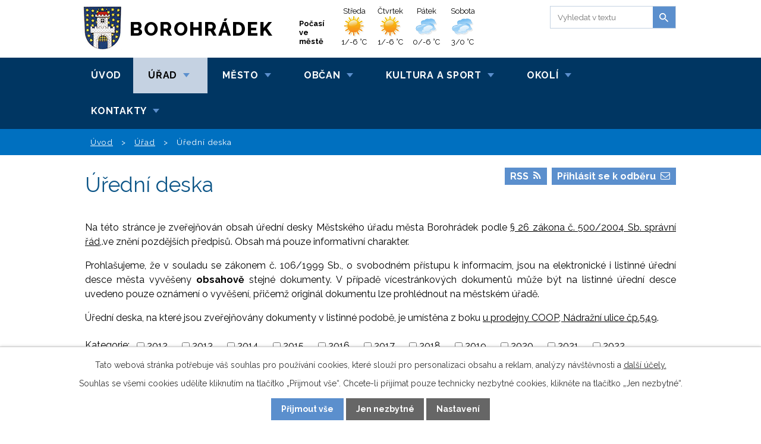

--- FILE ---
content_type: text/html; charset=utf-8
request_url: https://www.mestoborohradek.cz/uredni-deska?multiTagsRenderer-tags=Z%C3%A1m%C4%9Br
body_size: 12295
content:
<!DOCTYPE html>
<html lang="cs" data-lang-system="cs">
	<head>



		<!--[if IE]><meta http-equiv="X-UA-Compatible" content="IE=EDGE"><![endif]-->
			<meta name="viewport" content="width=device-width, initial-scale=1, user-scalable=yes">
			<meta http-equiv="content-type" content="text/html; charset=utf-8" />
			<meta name="robots" content="index,follow" />
			<meta name="author" content="Antee s.r.o." />
			<meta name="description" content="Město Borohrádek leží ve východních Čechách, Královéhradeckém kraji, okrese Rychnov nad Kněžnou." />
			<meta name="keywords" content="Město, Borohrádek, knihovna Borohrádek, východní Čechy, Rychnov nad Kněžnou" />
			<meta name="google-site-verification" content="http://www.mestoborohradek.cz/index.php?nid=428&amp;lid=cs&amp;oid=4" />
			<meta name="viewport" content="width=device-width, initial-scale=1, user-scalable=yes" />
<title>Borohrádek | Úřední deska</title>

		<link rel="stylesheet" type="text/css" href="https://cdn.antee.cz/jqueryui/1.8.20/css/smoothness/jquery-ui-1.8.20.custom.css?v=2" integrity="sha384-969tZdZyQm28oZBJc3HnOkX55bRgehf7P93uV7yHLjvpg/EMn7cdRjNDiJ3kYzs4" crossorigin="anonymous" />
		<link rel="stylesheet" type="text/css" href="/style.php?nid=R0FW&amp;ver=1768399196" />
		<link rel="stylesheet" type="text/css" href="/css/libs.css?ver=1768399900" />
		<link rel="stylesheet" type="text/css" href="https://cdn.antee.cz/genericons/genericons/genericons.css?v=2" integrity="sha384-DVVni0eBddR2RAn0f3ykZjyh97AUIRF+05QPwYfLtPTLQu3B+ocaZm/JigaX0VKc" crossorigin="anonymous" />

		<script src="/js/jquery/jquery-3.0.0.min.js" ></script>
		<script src="/js/jquery/jquery-migrate-3.1.0.min.js" ></script>
		<script src="/js/jquery/jquery-ui.min.js" ></script>
		<script src="/js/jquery/jquery.ui.touch-punch.min.js" ></script>
		<script src="/js/libs.min.js?ver=1768399900" ></script>
		<script src="/js/ipo.min.js?ver=1768399889" ></script>
			<script src="/js/locales/cs.js?ver=1768399196" ></script>

			<script src='https://www.google.com/recaptcha/api.js?hl=cs&render=explicit' ></script>

		<link href="/uredni-deska-archiv?action=atom" type="application/atom+xml" rel="alternate" title="Úřední deska - archiv">
		<link href="/aktuality?action=atom" type="application/atom+xml" rel="alternate" title="Aktuality ">
		<link href="/uredni-deska?action=atom" type="application/atom+xml" rel="alternate" title="Úřední deska">
		<link href="/prehled-akci?action=atom" type="application/atom+xml" rel="alternate" title="Přehled akcí">
		<link href="/animace-uvodni?action=atom" type="application/atom+xml" rel="alternate" title="Úvodní info">
		<link href="/slovo-starosty?action=atom" type="application/atom+xml" rel="alternate" title="Slovo starosty">
		<link href="/aktuality-organizacniho-a-spravniho-odboru?action=atom" type="application/atom+xml" rel="alternate" title="Aktuality organizačního a správního odboru">
		<link href="/recenze-kniznich-novinek?action=atom" type="application/atom+xml" rel="alternate" title="Recenze knižních novinek">
		<link href="/hlaseni-rozhlasu?action=atom" type="application/atom+xml" rel="alternate" title="Hlášení rozhlasu">
<link href="//fonts.googleapis.com/css?family=Raleway:400,700,800&amp;subset=latin,latin-ext" rel="stylesheet" type="text/css">
<script type="text/javascript">
$(document).ready(function(){
$("#ipocopyright").insertAfter($("#ipocontainer"));
$("#iponavigation").insertBefore($("#ipomain"));
$(".kalendar").append($(".data-aggregator-calendar"));
$(".ipoWeather .newsheader").append($(".newsheader-link"));
});
</script>
<script src="/file.php?nid=428&amp;oid=6085300"></script>
<script>
$(window).on("load resize", function() {
var WindowWidth = $(window).width();
if (WindowWidth > 1200) {
$("#ipotopmenuwrapper").sticky({zIndex: '100'});
}
if(/Android|webOS|iPhone|iPad|iPod|BlackBerry|IEMobile|Opera Mini/i.test(navigator.userAgent) ) {
$("#ipotopmenuwrapper").unsticky();
}
});
</script>
<script>
$(document).ready(function() {
var d = new Date();
var y = d.getFullYear();
$('.date-today').after("<span style='margin:0 -0.2em 0 0.4em;'>"+y+"");
})
</script>
<script src="/file.php?nid=428&amp;oid=6085303" type="text/javascript"></script>
<link href="/file.php?nid=428&amp;oid=6085301" rel="stylesheet">
<script type="text/javascript">
$(document).ready(function() {
$(".slideshow").owlCarousel({
items: 1,
dots: false,
nav:true,
autoplay: true,
autoplayTimeout: 5000,
autoplayHoverPause: true,
smartSpeed: 1800,
loop: true,
addClassActive: true
});
});
</script>
<script type="text/javascript">
$(document).ready(function(){
$(window).scroll(function(){
var h = $('#ipocontainer').height();
var y = $(window).scrollTop();
var mobile =  (/Android|webOS|iPhone|iPad|iPod|BlackBerry|IEMobile|Opera Mini/i.test(navigator.userAgent));
if(!mobile) {
if( y > 340 ){
$(".move-up").css({
"opacity" : "1",
"display" : "block"
})
$("move-up").css("display","block");
} else {
$(".move-up").css({
"opacity" : "0",
"display" : "none"
})
}
}
});
})
</script>
<script type="text/javascript">
function scroll(id){
$('html,body').animate({scrollTop: $("#"+id).offset().top},'slow');
}
</script>
<link href="/file.php?nid=428&amp;oid=5195648" rel="icon" type="image/png">
<link rel="shortcut icon" href="/file.php?nid=428&amp;oid=5195648">
<script type="text/javascript">
$(document).ready(function(){
$(".fulltext").append($(".elasticSearchForm"));
});
</script>
	</head>

	<body id="page3035118" class="subpage3035118 subpage1109"
			
			data-nid="428"
			data-lid="CZ"
			data-oid="3035118"
			data-layout-pagewidth="1024"
			
			data-slideshow-timer="3"
			
						
				
				data-layout="responsive" data-viewport_width_responsive="1024"
			>



							<div id="snippet-cookiesConfirmation-euCookiesSnp">			<div id="cookieChoiceInfo" class="cookie-choices-info template_1">
					<p>Tato webová stránka potřebuje váš souhlas pro používání cookies, které slouží pro personalizaci obsahu a reklam, analýzy návštěvnosti a 
						<a class="cookie-button more" href="https://navody.antee.cz/cookies" target="_blank">další účely.</a>
					</p>
					<p>
						Souhlas se všemi cookies udělíte kliknutím na tlačítko „Přijmout vše“. Chcete-li přijímat pouze technicky nezbytné cookies, klikněte na tlačítko „Jen nezbytné“.
					</p>
				<div class="buttons">
					<a class="cookie-button action-button ajax" id="cookieChoiceButton" rel=”nofollow” href="/uredni-deska?multiTagsRenderer-tags=Z%C3%A1m%C4%9Br&amp;do=cookiesConfirmation-acceptAll">Přijmout vše</a>
					<a class="cookie-button cookie-button--settings action-button ajax" rel=”nofollow” href="/uredni-deska?multiTagsRenderer-tags=Z%C3%A1m%C4%9Br&amp;do=cookiesConfirmation-onlyNecessary">Jen nezbytné</a>
					<a class="cookie-button cookie-button--settings action-button ajax" rel=”nofollow” href="/uredni-deska?multiTagsRenderer-tags=Z%C3%A1m%C4%9Br&amp;do=cookiesConfirmation-openSettings">Nastavení</a>
				</div>
			</div>
</div>				<div id="ipocontainer">

			<div class="menu-toggler">

				<span>Menu</span>
				<span class="genericon genericon-menu"></span>
			</div>

			<span id="back-to-top">

				<i class="fa fa-angle-up"></i>
			</span>

			<div id="ipoheader">

				<a href="/" class="header-logo">
	<span class="top">Borohrádek</span></a>

<a onclick='scroll("ipoheader")' class="move-up" href="#ipoheader"><i class="fa fa-angle-up"></i></a>

<a class="newsheader-link" href="/pocasi">Počasí ve městě</a>

<div class="fulltext"></div><div class="ipoWeather">
	<h4 class="newsheader">Počasí</h4>
	<div class="newsbody">
		<div class="forecast comp-days">
			<div class="weather-day">

				<div>
						<span>Středa</span>
						<span class="weather-state jasno">Jasno</span>
						<span>1/-6 °C</span>
				</div>
			</div>
			<div class="weather-day">

				<div>
						<span>Čtvrtek</span>
						<span class="weather-state jasno">Jasno</span>
						<span>1/-6 °C</span>
				</div>
			</div>
			<div class="weather-day">

				<div>
						<span>Pátek</span>
						<span class="weather-state zatazeno">Zataženo</span>
						<span>0/-6 °C</span>
				</div>
			</div>
			<div class="weather-day">

				<div>
						<span>Sobota</span>
						<span class="weather-state zatazeno">Zataženo</span>
						<span>3/0 °C</span>
				</div>
			</div>
			<hr class="cleaner">
		</div>
	</div>
</div>
			</div>

			<div id="ipotopmenuwrapper">

				<div id="ipotopmenu">
<h4 class="hiddenMenu">Horní menu</h4>
<ul class="topmenulevel1"><li class="topmenuitem1 noborder" id="ipomenu3988593"><a href="/">Úvod</a></li><li class="topmenuitem1 active" id="ipomenu1109"><a href="/mestsky_urad">Úřad</a><ul class="topmenulevel2"><li class="topmenuitem2" id="ipomenu1110"><a href="/zakladni-informace">Základní informace</a></li><li class="topmenuitem2" id="ipomenu4318830"><a href="/mestsky-urad">Městský úřad</a></li><li class="topmenuitem2" id="ipomenu1111"><a href="/struktura-uradu">Struktura úřadu</a></li><li class="topmenuitem2 active" id="ipomenu3035118"><a href="/uredni-deska">Úřední deska</a></li><li class="topmenuitem2" id="ipomenu4669568"><a href="http://www.mestoborohradek.cz/index.php?nid=428&amp;lid=cs&amp;oid=4357076" target="_top">Rozpočet města</a></li><li class="topmenuitem2" id="ipomenu6208162"><a href="/podatelna">Podatelna</a></li><li class="topmenuitem2" id="ipomenu6084327"><a href="/dokumenty-predlohy-formulare">Dokumenty, předlohy, formuláře</a></li><li class="topmenuitem2" id="ipomenu812177"><a href="/czech-point">Czech POINT</a></li><li class="topmenuitem2" id="ipomenu1112"><a href="/poskytovani-informaci">Poskytování informací</a></li><li class="topmenuitem2" id="ipomenu9228323"><a href="https://cro.justice.cz/" target="_blank">Registr oznámení</a></li><li class="topmenuitem2" id="ipomenu3967267"><a href="/povinne-zverejnovane-informace">Povinně zveřejňované informace</a></li><li class="topmenuitem2" id="ipomenu6201527"><a href="/gdpr">GDPR</a></li><li class="topmenuitem2" id="ipomenu5194836"><a href="/plakatovaci-plocha">Plakátovací plocha</a></li></ul></li><li class="topmenuitem1" id="ipomenu3988604"><a href="/mesto">Město</a><ul class="topmenulevel2"><li class="topmenuitem2" id="ipomenu6084676"><a href="/organizacni-struktura">Organizační struktura</a></li><li class="topmenuitem2" id="ipomenu4298540"><a href="/organy-mesta">Orgány města</a></li><li class="topmenuitem2" id="ipomenu4354823"><a href="/vedeni-mesta-mestskeho-uradu">Vedení města, městského úřadu</a></li><li class="topmenuitem2" id="ipomenu4298544"><a href="/zastupitelstvo">Zastupitelstvo</a></li><li class="topmenuitem2" id="ipomenu4298546"><a href="/rada">Rada</a></li><li class="topmenuitem2" id="ipomenu5808319"><a href="/komise-vybory">Komise, výbory</a></li><li class="topmenuitem2" id="ipomenu4357076"><a href="/rozpocet-mesta">Rozpočet města</a></li><li class="topmenuitem2" id="ipomenu4664670"><a href="/granty-a-dotace">Granty a dotace</a></li><li class="topmenuitem2" id="ipomenu3967592"><a href="/verejne-zakazky">Veřejné zakázky</a></li><li class="topmenuitem2" id="ipomenu2479963"><a href="/rozvoj-mesta-uzemni-plan">Rozvoj města, územní plán</a></li><li class="topmenuitem2" id="ipomenu6172252"><a href="/projekty-studie-koncepcni-dokumenty">Projekty, studie, koncepční dokumenty</a></li><li class="topmenuitem2" id="ipomenu3602995"><a href="/fotogalerie">Fotogalerie</a></li><li class="topmenuitem2" id="ipomenu8064045"><a href="http://kamera.mestoborohradek.cz/namesti.jpg" target="_blank">Webová kamera</a></li><li class="topmenuitem2" id="ipomenu10208038"><a href="https://www.virtualtravel.cz/export/borohradek/" target="_top">Virtuální prohlídka města</a></li></ul></li><li class="topmenuitem1" id="ipomenu5492072"><a href="/obcan">Občan</a><ul class="topmenulevel2"><li class="topmenuitem2" id="ipomenu2312405"><a href="/aktuality">Aktuality </a></li><li class="topmenuitem2" id="ipomenu4361041"><a href="/prehled-akci">Přehled akcí</a></li><li class="topmenuitem2" id="ipomenu6134509"><a href="/zpravodaj_mesta">Zpravodaj města</a></li><li class="topmenuitem2" id="ipomenu6084747"><a href="http://www.mestoborohradek.cz/rozpocet-mesta" target="_top">Rozpočet města</a></li><li class="topmenuitem2" id="ipomenu6084748"><a href="http://www.mestoborohradek.cz/czech-point" target="_top">Czech POINT</a></li><li class="topmenuitem2" id="ipomenu6084750"><a href="http://www.mestoborohradek.cz/index.php?oid=6107748" target="_top">Usnesení zastupitelstva</a></li><li class="topmenuitem2" id="ipomenu6084754"><a href="http://www.mestoborohradek.cz/obecne_zavazne_vyhlasky" target="_top">Obecně závazné vyhlášky</a></li><li class="topmenuitem2" id="ipomenu6121024"><a href="http://www.mestoborohradek.cz/narizeni_mesta" target="_top">Nařízení města</a></li><li class="topmenuitem2" id="ipomenu6121527"><a href="http://www.mestoborohradek.cz/nejdulezitejsi_pouzivane_predpisy" target="_top">Nejdůležitější používané předpisy</a></li><li class="topmenuitem2" id="ipomenu4733383"><a href="/odpady-zivotni-prostredi">Odpady, životní prostředí</a></li><li class="topmenuitem2" id="ipomenu833"><a href="/dopravni-dostupnost">Dopravní dostupnost</a></li><li class="topmenuitem2" id="ipomenu3990423"><a href="/spolky">Spolky</a></li><li class="topmenuitem2" id="ipomenu3989821"><a href="/skolstvi">Školství</a></li><li class="topmenuitem2" id="ipomenu4321317"><a href="/lekari-lekarna">Lékaři, lékárna</a></li><li class="topmenuitem2" id="ipomenu6085563"><a href="/pocasi">Počasí</a></li><li class="topmenuitem2" id="ipomenu6156506"><a href="http://www.mestoborohradek.cz/plakatovaci-plocha" target="_top">Plakátovací plocha</a></li><li class="topmenuitem2" id="ipomenu7403578"><a href="/zubni-pohotovost" target="_top">Stomatologická pohotovost</a></li><li class="topmenuitem2" id="ipomenu10829463"><a href="/mistni-poplatky">Místní poplatky</a></li></ul></li><li class="topmenuitem1" id="ipomenu3988606"><a href="/kultura-a-sport">Kultura a sport</a><ul class="topmenulevel2"><li class="topmenuitem2" id="ipomenu3240677"><a href="/knihovna">Knihovna </a></li><li class="topmenuitem2" id="ipomenu3990436"><a href="https://vck.tritius.cz/Katalog/library/borohradek" target="_blank">Online katalog</a></li><li class="topmenuitem2" id="ipomenu178172"><a href="/kino">Kino</a></li><li class="topmenuitem2" id="ipomenu5631213"><a href="/detsky-den-majove-odpoledne">Dětský den, májové odpoledne</a></li><li class="topmenuitem2" id="ipomenu10243479"><a href="/borohratky">Borohrátky</a></li><li class="topmenuitem2" id="ipomenu4136634"><a href="/kultura-v-okoli">Kultura v okolí</a></li><li class="topmenuitem2" id="ipomenu4735522"><a href="/ceska-asociace-sport-pro-vsechny">Česká asociace Sport pro všechny</a></li><li class="topmenuitem2" id="ipomenu4722027"><a href="http://zapasborohradek.cz/" target="_blank">TJ Sokol Borohrádek - oddíl zápasu</a></li><li class="topmenuitem2" id="ipomenu3990445"><a href="http://www.lokomotivaborohradek.cz/" target="_blank">TJ Lokomotiva Borohrádek</a></li><li class="topmenuitem2" id="ipomenu4352246"><a href="/rezervace-sportovist">Rezervace sportovišť</a></li><li class="topmenuitem2" id="ipomenu8135219"><a href="/workoutove-hriste">Workoutové hřiště</a></li><li class="topmenuitem2" id="ipomenu6203822"><a href="/sportovni-hry-senioru">Sportovní hry seniorů</a></li><li class="topmenuitem2" id="ipomenu6613175"><a href="/prehled-akci" target="_top">Přehled akcí</a></li></ul></li><li class="topmenuitem1" id="ipomenu3988607"><a href="/okoli">Okolí</a><ul class="topmenulevel2"><li class="topmenuitem2" id="ipomenu4244751"><a href="http://www.krasnecesko.cz" target="_blank">Krásné Česko</a></li><li class="topmenuitem2" id="ipomenu4228654"><a href="http://www.mojeorlickehory.cz/" target="_blank">Orlické hory a Podorlicko</a></li><li class="topmenuitem2" id="ipomenu3990447"><a href="/akce-v-okoli">Akce v okolí</a></li><li class="topmenuitem2" id="ipomenu4002117"><a href="/uzitecne-odkazy">Užitečné odkazy</a></li><li class="topmenuitem2" id="ipomenu5105797"><a href="http://www.profesia.cz/prace/rychnov-nad-kneznou/" target="_blank">Nabídka práce v okolí</a></li><li class="topmenuitem2" id="ipomenu848"><a href="/turisticke-zajimavosti">Turistické zajímavosti</a></li><li class="topmenuitem2" id="ipomenu6086051"><a href="/turisticke-cile">Turistické cíle v okolí</a></li><li class="topmenuitem2" id="ipomenu4950162"><a href="/kulturni-zarizeni-v-okoli">Kulturní zařízení v okolí</a></li></ul></li><li class="topmenuitem1" id="ipomenu6522444"><a href="/kontakty">Kontakty</a></li></ul>
					<div class="cleartop"></div>
				</div>
			</div>
			<div id="ipomain">
				<div class="elasticSearchForm elasticSearch-container" id="elasticSearch-form-9231882" >
	<h4 class="newsheader">Fulltextové vyhledávání 2</h4>
	<div class="newsbody">
<form action="/uredni-deska?multiTagsRenderer-tags=Z%C3%A1m%C4%9Br&amp;do=mainSection-elasticSearchForm-9231882-form-submit" method="post" id="frm-mainSection-elasticSearchForm-9231882-form">
<label hidden="" for="frmform-q">Fulltextové vyhledávání</label><input type="text" placeholder="Vyhledat v textu" autocomplete="off" name="q" id="frmform-q" value=""> 			<input type="submit" value="Hledat" class="action-button">
			<div class="elasticSearch-autocomplete"></div>
</form>
	</div>
</div>

<script >

	app.index.requireElasticSearchAutocomplete('frmform-q', "\/fulltextove-vyhledavani-2?do=autocomplete");
</script>
<div class="data-aggregator-calendar" id="data-aggregator-calendar-5980807">
	<h4 class="newsheader">Kalendář akcí</h4>
	<div class="newsbody">
<div id="snippet-mainSection-dataAggregatorCalendar-5980807-cal"><div class="blog-cal ui-datepicker-inline ui-datepicker ui-widget ui-widget-content ui-helper-clearfix ui-corner-all">
	<div class="ui-datepicker-header ui-widget-header ui-helper-clearfix ui-corner-all">
		<a class="ui-datepicker-prev ui-corner-all ajax" href="/uredni-deska?mainSection-dataAggregatorCalendar-5980807-date=202512&amp;multiTagsRenderer-tags=Z%C3%A1m%C4%9Br&amp;do=mainSection-dataAggregatorCalendar-5980807-reload" title="Předchozí měsíc">
			<span class="ui-icon ui-icon-circle-triangle-w">Předchozí</span>
		</a>
		<a class="ui-datepicker-next ui-corner-all ajax" href="/uredni-deska?mainSection-dataAggregatorCalendar-5980807-date=202602&amp;multiTagsRenderer-tags=Z%C3%A1m%C4%9Br&amp;do=mainSection-dataAggregatorCalendar-5980807-reload" title="Následující měsíc">
			<span class="ui-icon ui-icon-circle-triangle-e">Následující</span>
		</a>
		<div class="ui-datepicker-title">Leden 2026</div>
	</div>
	<table class="ui-datepicker-calendar">
		<thead>
			<tr>
				<th title="Pondělí">P</th>
				<th title="Úterý">Ú</th>
				<th title="Středa">S</th>
				<th title="Čtvrtek">Č</th>
				<th title="Pátek">P</th>
				<th title="Sobota">S</th>
				<th title="Neděle">N</th>
			</tr>

		</thead>
		<tbody>
			<tr>

				<td>

						<span class="tooltip ui-state-default ui-datepicker-other-month">29</span>
				</td>
				<td>

						<span class="tooltip ui-state-default ui-datepicker-other-month">30</span>
				</td>
				<td>

					<a data-tooltip-content="#tooltip-content-calendar-20251231-5980807" class="tooltip ui-state-default ui-datepicker-other-month" href="/aktuality/pozvanka-na-silvestrovsky-pochod-a-ohnostroj" title="Pozvánka na silvestrovský pochod a ohňostroj">31</a>
					<div class="tooltip-wrapper">
						<div id="tooltip-content-calendar-20251231-5980807">
							<div>Pozvánka na silvestrovský pochod a ohňostroj</div>
						</div>
					</div>
				</td>
				<td>

					<a data-tooltip-content="#tooltip-content-calendar-20260101-5980807" class="tooltip ui-state-default day-off holiday" href="/kalendar-akci-borohradek?date=2026-01-01" title="Kultura v Rychnově nad Kněžnou v roce 2026,Dočasný občanský průkaz">1</a>
					<div class="tooltip-wrapper">
						<div id="tooltip-content-calendar-20260101-5980807">
							<div>Kultura v Rychnově nad Kněžnou v roce 2026</div>
							<div>Dočasný občanský průkaz</div>
						</div>
					</div>
				</td>
				<td>

						<span class="tooltip ui-state-default">2</span>
				</td>
				<td>

					<a data-tooltip-content="#tooltip-content-calendar-20260103-5980807" class="tooltip ui-state-default saturday day-off" href="/aktuality/novorocni-koncert-vzpominka-na-karla-gotta-a-ceskou-pisnicku-rychnov-nad-kneznou" title="Novoroční koncert - Vzpomínka na Karla Gotta a českou písničku - Rychnov nad Kněžnou">3</a>
					<div class="tooltip-wrapper">
						<div id="tooltip-content-calendar-20260103-5980807">
							<div>Novoroční koncert - Vzpomínka na Karla Gotta a českou písničku - Rychnov nad Kněžnou</div>
						</div>
					</div>
				</td>
				<td>

						<span class="tooltip ui-state-default sunday day-off">4</span>
				</td>
			</tr>
			<tr>

				<td>

						<span class="tooltip ui-state-default">5</span>
				</td>
				<td>

						<span class="tooltip ui-state-default">6</span>
				</td>
				<td>

						<span class="tooltip ui-state-default">7</span>
				</td>
				<td>

						<span class="tooltip ui-state-default">8</span>
				</td>
				<td>

						<span class="tooltip ui-state-default">9</span>
				</td>
				<td>

					<a data-tooltip-content="#tooltip-content-calendar-20260110-5980807" class="tooltip ui-state-default saturday day-off" href="/aktuality/kluziste-pred-sokolovnou-otevrene" title="Kluziště za sokolovnou otevřené! Bruslení pro veřejnost!">10</a>
					<div class="tooltip-wrapper">
						<div id="tooltip-content-calendar-20260110-5980807">
							<div>Kluziště za sokolovnou otevřené! Bruslení pro veřejnost!</div>
						</div>
					</div>
				</td>
				<td>

					<a data-tooltip-content="#tooltip-content-calendar-20260111-5980807" class="tooltip ui-state-default sunday day-off" href="/aktuality/kluziste-pred-sokolovnou-otevrene" title="Kluziště za sokolovnou otevřené! Bruslení pro veřejnost!">11</a>
					<div class="tooltip-wrapper">
						<div id="tooltip-content-calendar-20260111-5980807">
							<div>Kluziště za sokolovnou otevřené! Bruslení pro veřejnost!</div>
						</div>
					</div>
				</td>
			</tr>
			<tr>

				<td>

					<a data-tooltip-content="#tooltip-content-calendar-20260112-5980807" class="tooltip ui-state-default" href="/aktuality/kluziste-pred-sokolovnou-otevrene" title="Kluziště za sokolovnou otevřené! Bruslení pro veřejnost!">12</a>
					<div class="tooltip-wrapper">
						<div id="tooltip-content-calendar-20260112-5980807">
							<div>Kluziště za sokolovnou otevřené! Bruslení pro veřejnost!</div>
						</div>
					</div>
				</td>
				<td>

					<a data-tooltip-content="#tooltip-content-calendar-20260113-5980807" class="tooltip ui-state-default" href="/aktuality/kluziste-pred-sokolovnou-otevrene" title="Kluziště za sokolovnou otevřené! Bruslení pro veřejnost!">13</a>
					<div class="tooltip-wrapper">
						<div id="tooltip-content-calendar-20260113-5980807">
							<div>Kluziště za sokolovnou otevřené! Bruslení pro veřejnost!</div>
						</div>
					</div>
				</td>
				<td>

					<a data-tooltip-content="#tooltip-content-calendar-20260114-5980807" class="tooltip ui-state-default" href="/aktuality/kluziste-pred-sokolovnou-otevrene" title="Kluziště za sokolovnou otevřené! Bruslení pro veřejnost!">14</a>
					<div class="tooltip-wrapper">
						<div id="tooltip-content-calendar-20260114-5980807">
							<div>Kluziště za sokolovnou otevřené! Bruslení pro veřejnost!</div>
						</div>
					</div>
				</td>
				<td>

					<a data-tooltip-content="#tooltip-content-calendar-20260115-5980807" class="tooltip ui-state-default" href="/aktuality/kluziste-pred-sokolovnou-otevrene" title="Kluziště za sokolovnou otevřené! Bruslení pro veřejnost!">15</a>
					<div class="tooltip-wrapper">
						<div id="tooltip-content-calendar-20260115-5980807">
							<div>Kluziště za sokolovnou otevřené! Bruslení pro veřejnost!</div>
						</div>
					</div>
				</td>
				<td>

					<a data-tooltip-content="#tooltip-content-calendar-20260116-5980807" class="tooltip ui-state-default" href="/aktuality/kluziste-pred-sokolovnou-otevrene" title="Kluziště za sokolovnou otevřené! Bruslení pro veřejnost!">16</a>
					<div class="tooltip-wrapper">
						<div id="tooltip-content-calendar-20260116-5980807">
							<div>Kluziště za sokolovnou otevřené! Bruslení pro veřejnost!</div>
						</div>
					</div>
				</td>
				<td>

					<a data-tooltip-content="#tooltip-content-calendar-20260117-5980807" class="tooltip ui-state-default saturday day-off" href="/aktuality/kluziste-pred-sokolovnou-otevrene" title="Kluziště za sokolovnou otevřené! Bruslení pro veřejnost!">17</a>
					<div class="tooltip-wrapper">
						<div id="tooltip-content-calendar-20260117-5980807">
							<div>Kluziště za sokolovnou otevřené! Bruslení pro veřejnost!</div>
						</div>
					</div>
				</td>
				<td>

					<a data-tooltip-content="#tooltip-content-calendar-20260118-5980807" class="tooltip ui-state-default sunday day-off" href="/aktuality/kluziste-pred-sokolovnou-otevrene" title="Kluziště za sokolovnou otevřené! Bruslení pro veřejnost!">18</a>
					<div class="tooltip-wrapper">
						<div id="tooltip-content-calendar-20260118-5980807">
							<div>Kluziště za sokolovnou otevřené! Bruslení pro veřejnost!</div>
						</div>
					</div>
				</td>
			</tr>
			<tr>

				<td>

					<a data-tooltip-content="#tooltip-content-calendar-20260119-5980807" class="tooltip ui-state-default" href="/aktuality/kluziste-pred-sokolovnou-otevrene" title="Kluziště za sokolovnou otevřené! Bruslení pro veřejnost!">19</a>
					<div class="tooltip-wrapper">
						<div id="tooltip-content-calendar-20260119-5980807">
							<div>Kluziště za sokolovnou otevřené! Bruslení pro veřejnost!</div>
						</div>
					</div>
				</td>
				<td>

					<a data-tooltip-content="#tooltip-content-calendar-20260120-5980807" class="tooltip ui-state-default" href="/aktuality/kluziste-pred-sokolovnou-otevrene" title="Kluziště za sokolovnou otevřené! Bruslení pro veřejnost!">20</a>
					<div class="tooltip-wrapper">
						<div id="tooltip-content-calendar-20260120-5980807">
							<div>Kluziště za sokolovnou otevřené! Bruslení pro veřejnost!</div>
						</div>
					</div>
				</td>
				<td>

					<a data-tooltip-content="#tooltip-content-calendar-20260121-5980807" class="tooltip ui-state-default ui-state-highlight ui-state-active" href="/aktuality/kluziste-pred-sokolovnou-otevrene" title="Kluziště za sokolovnou otevřené! Bruslení pro veřejnost!">21</a>
					<div class="tooltip-wrapper">
						<div id="tooltip-content-calendar-20260121-5980807">
							<div>Kluziště za sokolovnou otevřené! Bruslení pro veřejnost!</div>
						</div>
					</div>
				</td>
				<td>

					<a data-tooltip-content="#tooltip-content-calendar-20260122-5980807" class="tooltip ui-state-default" href="/aktuality/kluziste-pred-sokolovnou-otevrene" title="Kluziště za sokolovnou otevřené! Bruslení pro veřejnost!">22</a>
					<div class="tooltip-wrapper">
						<div id="tooltip-content-calendar-20260122-5980807">
							<div>Kluziště za sokolovnou otevřené! Bruslení pro veřejnost!</div>
						</div>
					</div>
				</td>
				<td>

					<a data-tooltip-content="#tooltip-content-calendar-20260123-5980807" class="tooltip ui-state-default" href="/kalendar-akci-borohradek?date=2026-01-23" title="Kluziště za sokolovnou otevřené! Bruslení pro veřejnost!,Kanada - cestovatelská přednáška,Kanada - cestovatelská přednáška">23</a>
					<div class="tooltip-wrapper">
						<div id="tooltip-content-calendar-20260123-5980807">
							<div>Kluziště za sokolovnou otevřené! Bruslení pro veřejnost!</div>
							<div>Kanada - cestovatelská přednáška</div>
							<div>Kanada - cestovatelská přednáška</div>
						</div>
					</div>
				</td>
				<td>

					<a data-tooltip-content="#tooltip-content-calendar-20260124-5980807" class="tooltip ui-state-default saturday day-off" href="/aktuality/kluziste-pred-sokolovnou-otevrene" title="Kluziště za sokolovnou otevřené! Bruslení pro veřejnost!">24</a>
					<div class="tooltip-wrapper">
						<div id="tooltip-content-calendar-20260124-5980807">
							<div>Kluziště za sokolovnou otevřené! Bruslení pro veřejnost!</div>
						</div>
					</div>
				</td>
				<td>

					<a data-tooltip-content="#tooltip-content-calendar-20260125-5980807" class="tooltip ui-state-default sunday day-off" href="/aktuality/kluziste-pred-sokolovnou-otevrene" title="Kluziště za sokolovnou otevřené! Bruslení pro veřejnost!">25</a>
					<div class="tooltip-wrapper">
						<div id="tooltip-content-calendar-20260125-5980807">
							<div>Kluziště za sokolovnou otevřené! Bruslení pro veřejnost!</div>
						</div>
					</div>
				</td>
			</tr>
			<tr>

				<td>

					<a data-tooltip-content="#tooltip-content-calendar-20260126-5980807" class="tooltip ui-state-default" href="/kalendar-akci-borohradek?date=2026-01-26" title="Kluziště za sokolovnou otevřené! Bruslení pro veřejnost!,Výluky v úseku Borohrádek - Choceň ve dnech 26.01.-30.01.;02.02.- 06.02.2026">26</a>
					<div class="tooltip-wrapper">
						<div id="tooltip-content-calendar-20260126-5980807">
							<div>Kluziště za sokolovnou otevřené! Bruslení pro veřejnost!</div>
							<div>Výluky v úseku Borohrádek - Choceň ve dnech 26.01.-30.01.;02.02.- 06.02.2026</div>
						</div>
					</div>
				</td>
				<td>

					<a data-tooltip-content="#tooltip-content-calendar-20260127-5980807" class="tooltip ui-state-default" href="/kalendar-akci-borohradek?date=2026-01-27" title="Kluziště za sokolovnou otevřené! Bruslení pro veřejnost!,Výluky v úseku Borohrádek - Choceň ve dnech 26.01.-30.01.;02.02.- 06.02.2026">27</a>
					<div class="tooltip-wrapper">
						<div id="tooltip-content-calendar-20260127-5980807">
							<div>Kluziště za sokolovnou otevřené! Bruslení pro veřejnost!</div>
							<div>Výluky v úseku Borohrádek - Choceň ve dnech 26.01.-30.01.;02.02.- 06.02.2026</div>
						</div>
					</div>
				</td>
				<td>

					<a data-tooltip-content="#tooltip-content-calendar-20260128-5980807" class="tooltip ui-state-default" href="/kalendar-akci-borohradek?date=2026-01-28" title="Kluziště za sokolovnou otevřené! Bruslení pro veřejnost!,Výluky v úseku Borohrádek - Choceň ve dnech 26.01.-30.01.;02.02.- 06.02.2026">28</a>
					<div class="tooltip-wrapper">
						<div id="tooltip-content-calendar-20260128-5980807">
							<div>Kluziště za sokolovnou otevřené! Bruslení pro veřejnost!</div>
							<div>Výluky v úseku Borohrádek - Choceň ve dnech 26.01.-30.01.;02.02.- 06.02.2026</div>
						</div>
					</div>
				</td>
				<td>

					<a data-tooltip-content="#tooltip-content-calendar-20260129-5980807" class="tooltip ui-state-default" href="/kalendar-akci-borohradek?date=2026-01-29" title="Kluziště za sokolovnou otevřené! Bruslení pro veřejnost!,Výluky v úseku Borohrádek - Choceň ve dnech 26.01.-30.01.;02.02.- 06.02.2026">29</a>
					<div class="tooltip-wrapper">
						<div id="tooltip-content-calendar-20260129-5980807">
							<div>Kluziště za sokolovnou otevřené! Bruslení pro veřejnost!</div>
							<div>Výluky v úseku Borohrádek - Choceň ve dnech 26.01.-30.01.;02.02.- 06.02.2026</div>
						</div>
					</div>
				</td>
				<td>

					<a data-tooltip-content="#tooltip-content-calendar-20260130-5980807" class="tooltip ui-state-default" href="/kalendar-akci-borohradek?date=2026-01-30" title="Kluziště za sokolovnou otevřené! Bruslení pro veřejnost!,Výluky v úseku Borohrádek - Choceň ve dnech 26.01.-30.01.;02.02.- 06.02.2026">30</a>
					<div class="tooltip-wrapper">
						<div id="tooltip-content-calendar-20260130-5980807">
							<div>Kluziště za sokolovnou otevřené! Bruslení pro veřejnost!</div>
							<div>Výluky v úseku Borohrádek - Choceň ve dnech 26.01.-30.01.;02.02.- 06.02.2026</div>
						</div>
					</div>
				</td>
				<td>

					<a data-tooltip-content="#tooltip-content-calendar-20260131-5980807" class="tooltip ui-state-default saturday day-off" href="/kalendar-akci-borohradek?date=2026-01-31" title="Kluziště za sokolovnou otevřené! Bruslení pro veřejnost!,Výluky v úseku Borohrádek - Choceň ve dnech 26.01.-30.01.;02.02.- 06.02.2026">31</a>
					<div class="tooltip-wrapper">
						<div id="tooltip-content-calendar-20260131-5980807">
							<div>Kluziště za sokolovnou otevřené! Bruslení pro veřejnost!</div>
							<div>Výluky v úseku Borohrádek - Choceň ve dnech 26.01.-30.01.;02.02.- 06.02.2026</div>
						</div>
					</div>
				</td>
				<td>

					<a data-tooltip-content="#tooltip-content-calendar-20260201-5980807" class="tooltip ui-state-default sunday day-off ui-datepicker-other-month" href="/aktuality/vyluky-v-useku-borohradek-chocen-ve-dnech-2601-30010202-06022026" title="Výluky v úseku Borohrádek - Choceň ve dnech 26.01.-30.01.;02.02.- 06.02.2026">1</a>
					<div class="tooltip-wrapper">
						<div id="tooltip-content-calendar-20260201-5980807">
							<div>Výluky v úseku Borohrádek - Choceň ve dnech 26.01.-30.01.;02.02.- 06.02.2026</div>
						</div>
					</div>
				</td>
			</tr>
		</tbody>
	</table>
</div>
</div>	</div>
</div>

				<div id="ipomainframe">
					<div id="ipopage">
<div id="iponavigation">
	<h5 class="hiddenMenu">Drobečková navigace</h5>
	<p>
			<a href="/">Úvod</a> <span class="separator">&gt;</span>
			<a href="/mestsky_urad">Úřad</a> <span class="separator">&gt;</span>
			<span class="currentPage">Úřední deska</span>
	</p>

</div>
						<div class="ipopagetext">
							<div class="noticeBoard view-default content with-subscribe">
								
								<h1>Úřední deska</h1>

<div id="snippet--flash"></div>
								
																	
<div class="subscribe-toolbar">
		<a href="/uredni-deska?action=addSubscriber" class="action-button"><span class="fa fa-envelope-o"></span> Přihlásit se k odběru</a>
	<a href="/uredni-deska?action=atom" class="action-button tooltip" data-tooltip-content="#tooltip-content"><i class="fa fa-rss"></i> RSS</a>
	<div class="tooltip-wrapper">

		<span id="tooltip-content">Více informací naleznete <a href=/uredni-deska?action=rssGuide>zde</a>.</span>
	</div>
</div>
<hr class="cleaner">
	<div class="paragraph">
		<p style="text-align: justify;">Na této stránce je zveřejňován obsah úřední desky Městského úřadu města Borohrádek podle <a href="https://www.noveaspi.cz/products/lawText/1/58370/1/2#c_5874" target="_blank" rel="noopener noreferrer">§ 26 zákona č. 500/2004 Sb. správní řád</a>,.ve znění pozdějších předpisů. Obsah má pouze informativní charakter.</p>
<p style="text-align: justify;">Prohlašujeme, že v souladu se zákonem č. 106/1999 Sb., o svobodném přístupu k informacím, jsou na elektronické i listinné úřední desce města vyvěšeny <strong>obsahově</strong> stejné dokumenty. V případě vícestránkových dokumentů může být na listinné úřední desce uvedeno pouze oznámení o vyvěšení, přičemž originál dokumentu lze prohlédnout na městském úřadě.</p>
<p style="text-align: justify;">Úřední deska, na které jsou zveřejňovány dokumenty v listinné podobě, je umístěna z boku <a href="https://frame.mapy.cz/turisticka?ol=1&amp;om=1&amp;uc=9k7dRxX.qa&amp;ud=N%C3%A1m%C4%9Bst%C3%AD+549%2C+Borohr%C3%A1dek%2C+517+24%2C+Rychnov+nad+Kn%C4%9B%C5%BEnou&amp;ut=%C3%9A%C5%99edn%C3%AD+deska+M%C4%9Bstsk%C3%A9ho+%C3%BA%C5%99adu+m%C4%9Bsta+Borohr%C3%A1dek&amp;vlastni-body=&amp;x=16.0925952&amp;y=50.0971740&amp;z=19" target="_blank" rel="noopener noreferrer">u prodejny COOP, Nádražní ulice čp.549</a>.</p>			</div>

					<div class="tags table-row auto type-tags">
<form action="/uredni-deska?multiTagsRenderer-tags=Z%C3%A1m%C4%9Br&amp;do=multiTagsRenderer-multiChoiceTags-submit" method="post" id="frm-multiTagsRenderer-multiChoiceTags">
			<a class="box-by-content" href="/uredni-deska" title="Ukázat vše">Kategorie:</a>
<span><input type="checkbox" name="tags[]" id="frm-multiTagsRenderer-multiChoiceTagsiChoiceTags-tags-0" value="2012"><label for="frm-multiTagsRenderer-multiChoiceTagsiChoiceTags-tags-0">2012</label><br></span><span><input type="checkbox" name="tags[]" id="frm-multiTagsRenderer-multiChoiceTagsiChoiceTags-tags-1" value="2013"><label for="frm-multiTagsRenderer-multiChoiceTagsiChoiceTags-tags-1">2013</label><br></span><span><input type="checkbox" name="tags[]" id="frm-multiTagsRenderer-multiChoiceTagsiChoiceTags-tags-2" value="2014"><label for="frm-multiTagsRenderer-multiChoiceTagsiChoiceTags-tags-2">2014</label><br></span><span><input type="checkbox" name="tags[]" id="frm-multiTagsRenderer-multiChoiceTagsiChoiceTags-tags-3" value="2015"><label for="frm-multiTagsRenderer-multiChoiceTagsiChoiceTags-tags-3">2015</label><br></span><span><input type="checkbox" name="tags[]" id="frm-multiTagsRenderer-multiChoiceTagsiChoiceTags-tags-4" value="2016"><label for="frm-multiTagsRenderer-multiChoiceTagsiChoiceTags-tags-4">2016</label><br></span><span><input type="checkbox" name="tags[]" id="frm-multiTagsRenderer-multiChoiceTagsiChoiceTags-tags-5" value="2017"><label for="frm-multiTagsRenderer-multiChoiceTagsiChoiceTags-tags-5">2017</label><br></span><span><input type="checkbox" name="tags[]" id="frm-multiTagsRenderer-multiChoiceTagsiChoiceTags-tags-6" value="2018"><label for="frm-multiTagsRenderer-multiChoiceTagsiChoiceTags-tags-6">2018</label><br></span><span><input type="checkbox" name="tags[]" id="frm-multiTagsRenderer-multiChoiceTagsiChoiceTags-tags-7" value="2019"><label for="frm-multiTagsRenderer-multiChoiceTagsiChoiceTags-tags-7">2019</label><br></span><span><input type="checkbox" name="tags[]" id="frm-multiTagsRenderer-multiChoiceTagsiChoiceTags-tags-8" value="2020"><label for="frm-multiTagsRenderer-multiChoiceTagsiChoiceTags-tags-8">2020</label><br></span><span><input type="checkbox" name="tags[]" id="frm-multiTagsRenderer-multiChoiceTagsiChoiceTags-tags-9" value="2021"><label for="frm-multiTagsRenderer-multiChoiceTagsiChoiceTags-tags-9">2021</label><br></span><span><input type="checkbox" name="tags[]" id="frm-multiTagsRenderer-multiChoiceTagsiChoiceTags-tags-10" value="2022"><label for="frm-multiTagsRenderer-multiChoiceTagsiChoiceTags-tags-10">2022</label><br></span><span><input type="checkbox" name="tags[]" id="frm-multiTagsRenderer-multiChoiceTagsiChoiceTags-tags-11" value="2023"><label for="frm-multiTagsRenderer-multiChoiceTagsiChoiceTags-tags-11">2023</label><br></span><span><input type="checkbox" name="tags[]" id="frm-multiTagsRenderer-multiChoiceTagsiChoiceTags-tags-12" value="2024"><label for="frm-multiTagsRenderer-multiChoiceTagsiChoiceTags-tags-12">2024</label><br></span><span><input type="checkbox" name="tags[]" id="frm-multiTagsRenderer-multiChoiceTagsiChoiceTags-tags-13" value="2025"><label for="frm-multiTagsRenderer-multiChoiceTagsiChoiceTags-tags-13">2025</label><br></span><span><input type="checkbox" name="tags[]" id="frm-multiTagsRenderer-multiChoiceTagsiChoiceTags-tags-14" value="2026"><label for="frm-multiTagsRenderer-multiChoiceTagsiChoiceTags-tags-14">2026</label><br></span><span><input type="checkbox" name="tags[]" id="frm-multiTagsRenderer-multiChoiceTagsiChoiceTags-tags-15" value="DSO"><label for="frm-multiTagsRenderer-multiChoiceTagsiChoiceTags-tags-15">DSO</label><br></span><span><input type="checkbox" name="tags[]" id="frm-multiTagsRenderer-multiChoiceTagsiChoiceTags-tags-16" value="FÚ"><label for="frm-multiTagsRenderer-multiChoiceTagsiChoiceTags-tags-16">FÚ</label><br></span><span><input type="checkbox" name="tags[]" id="frm-multiTagsRenderer-multiChoiceTagsiChoiceTags-tags-17" value="obecně závazná vyhláška"><label for="frm-multiTagsRenderer-multiChoiceTagsiChoiceTags-tags-17">obecně závazná vyhláška</label><br></span><span><input type="checkbox" name="tags[]" id="frm-multiTagsRenderer-multiChoiceTagsiChoiceTags-tags-18" value="opatření obecné povahy"><label for="frm-multiTagsRenderer-multiChoiceTagsiChoiceTags-tags-18">opatření obecné povahy</label><br></span><span><input type="checkbox" name="tags[]" id="frm-multiTagsRenderer-multiChoiceTagsiChoiceTags-tags-19" value="poskytnutí dotace"><label for="frm-multiTagsRenderer-multiChoiceTagsiChoiceTags-tags-19">poskytnutí dotace</label><br></span><span><input type="checkbox" name="tags[]" id="frm-multiTagsRenderer-multiChoiceTagsiChoiceTags-tags-20" value="rozpočet"><label for="frm-multiTagsRenderer-multiChoiceTagsiChoiceTags-tags-20">rozpočet</label><br></span><span><input type="checkbox" name="tags[]" id="frm-multiTagsRenderer-multiChoiceTagsiChoiceTags-tags-21" value="rozpočet města"><label for="frm-multiTagsRenderer-multiChoiceTagsiChoiceTags-tags-21">rozpočet města</label><br></span><span><input type="checkbox" name="tags[]" id="frm-multiTagsRenderer-multiChoiceTagsiChoiceTags-tags-22" value="rozpočet příspěvkové organizace"><label for="frm-multiTagsRenderer-multiChoiceTagsiChoiceTags-tags-22">rozpočet příspěvkové organizace</label><br></span><span><input type="checkbox" name="tags[]" id="frm-multiTagsRenderer-multiChoiceTagsiChoiceTags-tags-23" value="usnesení"><label for="frm-multiTagsRenderer-multiChoiceTagsiChoiceTags-tags-23">usnesení</label><br></span><span><input type="checkbox" name="tags[]" id="frm-multiTagsRenderer-multiChoiceTagsiChoiceTags-tags-24" value="veřejná vyhláška"><label for="frm-multiTagsRenderer-multiChoiceTagsiChoiceTags-tags-24">veřejná vyhláška</label><br></span><span><input type="checkbox" name="tags[]" id="frm-multiTagsRenderer-multiChoiceTagsiChoiceTags-tags-25" value="volby"><label for="frm-multiTagsRenderer-multiChoiceTagsiChoiceTags-tags-25">volby</label><br></span><span><input type="checkbox" name="tags[]" id="frm-multiTagsRenderer-multiChoiceTagsiChoiceTags-tags-26" value="Výzva"><label for="frm-multiTagsRenderer-multiChoiceTagsiChoiceTags-tags-26">Výzva</label><br></span><span><input type="checkbox" name="tags[]" id="frm-multiTagsRenderer-multiChoiceTagsiChoiceTags-tags-27" checked value="Záměr"><label for="frm-multiTagsRenderer-multiChoiceTagsiChoiceTags-tags-27">Záměr</label><br></span> <input type="submit" class="action-button" name="filter" id="frmmultiChoiceTags-filter" value="Filtrovat"> </form>
	</div>
	<script >
	$(document).ready(function() {
		$('.tags-selection select[multiple]').select2({
			placeholder: 'Vyberte štítky',
		  	width: '300px'
		});
		$('#frmmultiSelectTags-tags').change(function() {
			$('#frm-multiTagsRenderer-multiSelectTags input[type="submit"]').click();
		});
		$('#frm-multiTagsRenderer-multiChoiceTags input[type="checkbox"]').change(function() {
			$('#frm-multiTagsRenderer-multiChoiceTags input[type="submit"]').click();
		});
	})
</script>
		<hr class="cleaner">
<div id="snippet--overview">	<div id="snippet-noticeOverview-noticesGrid-grid">			<div id="snippet-noticeOverview-noticesGrid-grid-grid">

<form action="/uredni-deska?multiTagsRenderer-tags=Z%C3%A1m%C4%9Br&amp;do=noticeOverview-noticesGrid-grid-form-submit" method="post" id="frm-noticeOverview-noticesGrid-grid-form" class="datagrid">
<table class="datagrid">
	<thead>
		<tr class="header">
			<th><a href="/uredni-deska?noticeOverview-noticesGrid-grid-by=name&amp;multiTagsRenderer-tags=Z%C3%A1m%C4%9Br&amp;do=noticeOverview-noticesGrid-grid-order" class="datagrid-ajax">N&aacute;zev</a><span class="positioner"><a class="datagrid-ajax" href="/uredni-deska?noticeOverview-noticesGrid-grid-by=name&amp;noticeOverview-noticesGrid-grid-dir=a&amp;multiTagsRenderer-tags=Z%C3%A1m%C4%9Br&amp;do=noticeOverview-noticesGrid-grid-order"><span class="up"></span></a><a class="datagrid-ajax" href="/uredni-deska?noticeOverview-noticesGrid-grid-by=name&amp;noticeOverview-noticesGrid-grid-dir=d&amp;multiTagsRenderer-tags=Z%C3%A1m%C4%9Br&amp;do=noticeOverview-noticesGrid-grid-order"><span class="down"></span></a></span></th>
		
			<th class="active"><a href="/uredni-deska?noticeOverview-noticesGrid-grid-by=added&amp;multiTagsRenderer-tags=Z%C3%A1m%C4%9Br&amp;do=noticeOverview-noticesGrid-grid-order" class="datagrid-ajax">Vyv&#283;&scaron;eno</a><span class="positioner"><a class="datagrid-ajax" href="/uredni-deska?noticeOverview-noticesGrid-grid-by=added&amp;noticeOverview-noticesGrid-grid-dir=a&amp;multiTagsRenderer-tags=Z%C3%A1m%C4%9Br&amp;do=noticeOverview-noticesGrid-grid-order"><span class="up"></span></a><a class="datagrid-ajax active" href="/uredni-deska?noticeOverview-noticesGrid-grid-by=added&amp;noticeOverview-noticesGrid-grid-dir=d&amp;multiTagsRenderer-tags=Z%C3%A1m%C4%9Br&amp;do=noticeOverview-noticesGrid-grid-order"><span class="down"></span></a></span></th>
		
			<th><a href="/uredni-deska?noticeOverview-noticesGrid-grid-by=archived&amp;multiTagsRenderer-tags=Z%C3%A1m%C4%9Br&amp;do=noticeOverview-noticesGrid-grid-order" class="datagrid-ajax">Sejmuto</a><span class="positioner"><a class="datagrid-ajax" href="/uredni-deska?noticeOverview-noticesGrid-grid-by=archived&amp;noticeOverview-noticesGrid-grid-dir=a&amp;multiTagsRenderer-tags=Z%C3%A1m%C4%9Br&amp;do=noticeOverview-noticesGrid-grid-order"><span class="up"></span></a><a class="datagrid-ajax" href="/uredni-deska?noticeOverview-noticesGrid-grid-by=archived&amp;noticeOverview-noticesGrid-grid-dir=d&amp;multiTagsRenderer-tags=Z%C3%A1m%C4%9Br&amp;do=noticeOverview-noticesGrid-grid-order"><span class="down"></span></a></span></th>
		
			<th><p>Stav</p></th>
		</tr>
	
		<tr class="filters">
			<td><input type="text" size="5" name="filters[name]" id="frm-datagrid-noticeOverview-noticesGrid-grid-form-filters-name" value="" class="text"></td>
		
			<td><input type="text" size="5" name="filters[added]" id="frm-datagrid-noticeOverview-noticesGrid-grid-form-filters-added" value="" class="text"></td>
		
			<td><input type="text" size="5" name="filters[archived]" id="frm-datagrid-noticeOverview-noticesGrid-grid-form-filters-archived" value="" class="text"></td>
		
			<td><select name="filters[isArchived]" id="frm-datagrid-noticeOverview-noticesGrid-grid-form-filters-isArchived" class="select"><option value="N" selected>Aktu&aacute;ln&iacute;</option><option value="A">Archiv</option><option value="B">V&scaron;e</option></select>
			<input type="submit" name="filterSubmit" id="frm-datagrid-noticeOverview-noticesGrid-grid-form-filterSubmit" value="Filtrovat" class="button" title="Filtrovat">
		</td>
		</tr>
	</thead>

	<tfoot>
		<tr class="footer">
			<td colspan="4">  <span class="grid-info">Z&aacute;znamy 1 - 3 z 3 | Zobrazit: <select name="items" id="frm-datagrid-noticeOverview-noticesGrid-grid-form-items"><option value="10">10</option><option value="20" selected>20</option><option value="50">50</option></select><input type="submit" name="itemsSubmit" id="frm-datagrid-noticeOverview-noticesGrid-grid-form-itemsSubmit" value="Zm&#283;nit" title="Zm&#283;nit"></span></td>
		</tr>
	</tfoot>

	<tbody>
		<tr>
			<td><a href="/uredni-deska?action=detail&amp;id=1759">Ozn&aacute;men&iacute; z&aacute;m&#283;ru pron&aacute;jmu &#269;&aacute;sti nebytov&eacute;ho prostoru o rozloze 15 m2 v budov&#283; &#269;.p. 224 v k.&uacute;.&hellip; <span class="tooltip fa fa-file-o" title="1 p&#345;&iacute;loha"></span></a></td>
		
			<td><a href="/uredni-deska?action=detail&amp;id=1759">15. 1. 2026</a></td>
		
			<td></td>
		
			<td><a href="/uredni-deska?action=detail&amp;id=1759">Aktu&aacute;ln&iacute;</a></td>
		</tr>
	
		<tr class="even">
			<td><a href="/uredni-deska?action=detail&amp;id=1727">Ozn&aacute;men&iacute; z&aacute;m&#283;ru pron&aacute;jmu &#269;&aacute;sti pozemku p. &#269;. 987/12 v k.&uacute;. Borohr&aacute;dek o  v&yacute;m&#283;&#345;e 100 m2 <span class="tooltip fa fa-file-o" title="1 p&#345;&iacute;loha"></span></a></td>
		
			<td><a href="/uredni-deska?action=detail&amp;id=1727">3. 12. 2025</a></td>
		
			<td></td>
		
			<td><a href="/uredni-deska?action=detail&amp;id=1727">Aktu&aacute;ln&iacute;</a></td>
		</tr>
	
		<tr>
			<td><a href="/uredni-deska?action=detail&amp;id=1729">Ozn&aacute;men&iacute; z&aacute;m&#283;ru pachtu pozemk&#367; v k. &uacute;. Borohr&aacute;dek o celkov&eacute; rozloze 65 531 m2 <span class="tooltip fa fa-file-o" title="1 p&#345;&iacute;loha"></span></a></td>
		
			<td><a href="/uredni-deska?action=detail&amp;id=1729">3. 12. 2025</a></td>
		
			<td></td>
		
			<td><a href="/uredni-deska?action=detail&amp;id=1729">Aktu&aacute;ln&iacute;</a></td>
		</tr>
	</tbody>
</table>
</form>

</div>		<hr class="cleaner">
	</div></div>
	<div class="paragraph">
					</div>
															</div>
						</div>
					</div>


					

					

					<div class="hrclear"></div>
					<div id="ipocopyright">
<div class="copyright">
	<div class="col-1 bannery">
	<div class="block">
		<a href="http://www.kr-kralovehradecky.cz/"><img border="0" src="/image.php?nid=428&amp;oid=6085409" alt="královéhradecký kraj"></a>
		<a href="http://www.edpp.cz/dpp/borohradek"><img border="0" src="/image.php?nid=428&amp;oid=6085410" alt="povodňový plán"></a>
		<a href="http://www.euro-glacensis.cz/"><img border="0" src="/image.php?nid=428&amp;oid=6085411" alt="euroregion glacensis"></a>
		<a href="http://www.rada-severovychod.cz/"><img border="0" src="/image.php?nid=428&amp;oid=6085412" alt="ROP Severovýchod"></a>

		<a href="https://www.cityportals.cz/box/" target="_blank" class="vice"><strong>Nabídka práce</strong><br> v našem regionu</a>
		<!-- http://ipopage/?oid=4639403 --> 
		<!--
<script type="text/javascript" src="https://www.cityportals.cz/box/"charset="utf-8"></script>
-->



	</div></div>
<div class="col-1 paticka">
	<div class="block">
		<div class="col-1">
			<div class="col-4-12 dulezite-odkazy">
				<h3>Důležité odkazy</h3>
				<p><a href="/mestsky-urad">Městský úřad</a></p>
				<p><a href="/rezervace-sportovist">Rezervace sportovišť</a></p>
				<p><a href="/aktuality">Aktuality</a></p>
				<p><a href="/prehled-akci">Přehled akcí</a></p>
				<p><a href="/turisticke-cile">Okolí a turistika</a></p>
			</div>
			<div class="col-4-12 kontakt">
				<h3>Kontakt</h3>
				<p><span>Adresa</span> Husova 240, 517 24 Borohrádek</p>
				<p><span>Tel.</span> <a href="tel:494%20381%20602">494 381 602</a>, <a href="tel:494%20381%20603">494 381 603</a></p>
				<p><span>Tel./fax</span> <a href="tel:494%20381%20303">494 381 303</a></p>
				<p><span>E-mail</span> <a href="mailto:podatelna@mestoborohradek.cz">podatelna@mestoborohradek.cz</a></p>
				<p><span>web</span> www.mestoborohradek.cz</p>
				<p><span>Úřední hodiny</span> po, st: 7-11:30, 12:30-17</p>
			</div>
			<div class="col-4-12 mapa">
				<a href="/dopravni-dostupnost">Kde nás najdete?</a>
			</div></div>
	</div>
</div>
<div class="col-1 antee">
	<div class="block">
		© 2026 Borohrádek, <a href="mailto:webmaster@mestoborohradek.cz">Kontaktovat webmastera</a>, <span id="links"><a href="/prohlaseni-o-pristupnosti">Prohlášení o přístupnosti</a>, <a href="/mapa-stranek">Mapa stránek</a>, <a href="/zastupitelstvo">Zastupitelstvo</a>, <a href="/mestsky-urad">Městský úřad</a>, <a href="/vedeni-mesta-mestskeho-uradu">Vedení města, městského úřadu</a>, <a href="/rozpocet-mesta">Rozpočet města</a></span><br>ANTEE s.r.o. - <a href="https://www.antee.cz" rel="nofollow">Tvorba webových stránek</a>, Redakční systém IPO</div>
</div>
</div>
					</div>
					<div id="ipostatistics">
<script >
	var _paq = _paq || [];
	_paq.push(['disableCookies']);
	_paq.push(['trackPageView']);
	_paq.push(['enableLinkTracking']);
	(function() {
		var u="https://matomo.antee.cz/";
		_paq.push(['setTrackerUrl', u+'piwik.php']);
		_paq.push(['setSiteId', 1291]);
		var d=document, g=d.createElement('script'), s=d.getElementsByTagName('script')[0];
		g.defer=true; g.async=true; g.src=u+'piwik.js'; s.parentNode.insertBefore(g,s);
	})();
</script>
<script >
	$(document).ready(function() {
		$('a[href^="mailto"]').on("click", function(){
			_paq.push(['setCustomVariable', 1, 'Click mailto','Email='+this.href.replace(/^mailto:/i,'') + ' /Page = ' +  location.href,'page']);
			_paq.push(['trackGoal', 4]);
			_paq.push(['trackPageView']);
		});

		$('a[href^="tel"]').on("click", function(){
			_paq.push(['setCustomVariable', 1, 'Click telefon','Telefon='+this.href.replace(/^tel:/i,'') + ' /Page = ' +  location.href,'page']);
			_paq.push(['trackPageView']);
		});
	});
</script>
					</div>

					<div id="ipofooter">
						
					</div>
				</div>
			</div>
		</div>
	</body>
</html>
